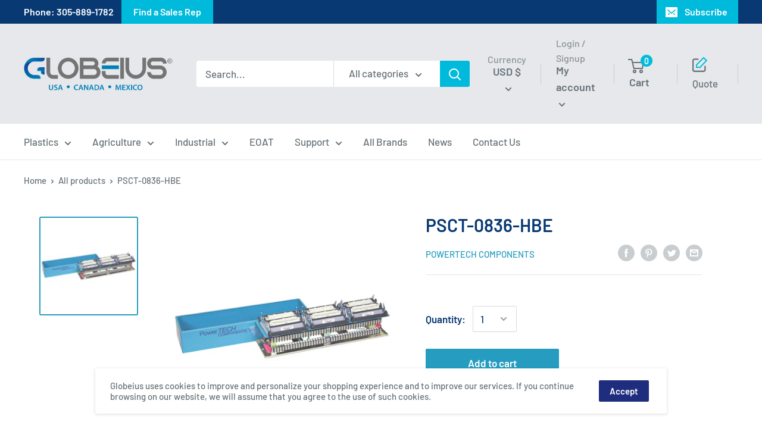

--- FILE ---
content_type: text/html; charset=utf-8
request_url: https://www.google.com/recaptcha/enterprise/anchor?ar=1&k=6LdeKFcdAAAAAA8ieqIc8bHuW-X3fbCAl09z_wJd&co=aHR0cHM6Ly9tYXJrZXRpbmcuZ2xvYmVpdXMuY29tOjQ0Mw..&hl=en&v=PoyoqOPhxBO7pBk68S4YbpHZ&size=normal&anchor-ms=20000&execute-ms=30000&cb=3u15ubpgyjuo
body_size: 49372
content:
<!DOCTYPE HTML><html dir="ltr" lang="en"><head><meta http-equiv="Content-Type" content="text/html; charset=UTF-8">
<meta http-equiv="X-UA-Compatible" content="IE=edge">
<title>reCAPTCHA</title>
<style type="text/css">
/* cyrillic-ext */
@font-face {
  font-family: 'Roboto';
  font-style: normal;
  font-weight: 400;
  font-stretch: 100%;
  src: url(//fonts.gstatic.com/s/roboto/v48/KFO7CnqEu92Fr1ME7kSn66aGLdTylUAMa3GUBHMdazTgWw.woff2) format('woff2');
  unicode-range: U+0460-052F, U+1C80-1C8A, U+20B4, U+2DE0-2DFF, U+A640-A69F, U+FE2E-FE2F;
}
/* cyrillic */
@font-face {
  font-family: 'Roboto';
  font-style: normal;
  font-weight: 400;
  font-stretch: 100%;
  src: url(//fonts.gstatic.com/s/roboto/v48/KFO7CnqEu92Fr1ME7kSn66aGLdTylUAMa3iUBHMdazTgWw.woff2) format('woff2');
  unicode-range: U+0301, U+0400-045F, U+0490-0491, U+04B0-04B1, U+2116;
}
/* greek-ext */
@font-face {
  font-family: 'Roboto';
  font-style: normal;
  font-weight: 400;
  font-stretch: 100%;
  src: url(//fonts.gstatic.com/s/roboto/v48/KFO7CnqEu92Fr1ME7kSn66aGLdTylUAMa3CUBHMdazTgWw.woff2) format('woff2');
  unicode-range: U+1F00-1FFF;
}
/* greek */
@font-face {
  font-family: 'Roboto';
  font-style: normal;
  font-weight: 400;
  font-stretch: 100%;
  src: url(//fonts.gstatic.com/s/roboto/v48/KFO7CnqEu92Fr1ME7kSn66aGLdTylUAMa3-UBHMdazTgWw.woff2) format('woff2');
  unicode-range: U+0370-0377, U+037A-037F, U+0384-038A, U+038C, U+038E-03A1, U+03A3-03FF;
}
/* math */
@font-face {
  font-family: 'Roboto';
  font-style: normal;
  font-weight: 400;
  font-stretch: 100%;
  src: url(//fonts.gstatic.com/s/roboto/v48/KFO7CnqEu92Fr1ME7kSn66aGLdTylUAMawCUBHMdazTgWw.woff2) format('woff2');
  unicode-range: U+0302-0303, U+0305, U+0307-0308, U+0310, U+0312, U+0315, U+031A, U+0326-0327, U+032C, U+032F-0330, U+0332-0333, U+0338, U+033A, U+0346, U+034D, U+0391-03A1, U+03A3-03A9, U+03B1-03C9, U+03D1, U+03D5-03D6, U+03F0-03F1, U+03F4-03F5, U+2016-2017, U+2034-2038, U+203C, U+2040, U+2043, U+2047, U+2050, U+2057, U+205F, U+2070-2071, U+2074-208E, U+2090-209C, U+20D0-20DC, U+20E1, U+20E5-20EF, U+2100-2112, U+2114-2115, U+2117-2121, U+2123-214F, U+2190, U+2192, U+2194-21AE, U+21B0-21E5, U+21F1-21F2, U+21F4-2211, U+2213-2214, U+2216-22FF, U+2308-230B, U+2310, U+2319, U+231C-2321, U+2336-237A, U+237C, U+2395, U+239B-23B7, U+23D0, U+23DC-23E1, U+2474-2475, U+25AF, U+25B3, U+25B7, U+25BD, U+25C1, U+25CA, U+25CC, U+25FB, U+266D-266F, U+27C0-27FF, U+2900-2AFF, U+2B0E-2B11, U+2B30-2B4C, U+2BFE, U+3030, U+FF5B, U+FF5D, U+1D400-1D7FF, U+1EE00-1EEFF;
}
/* symbols */
@font-face {
  font-family: 'Roboto';
  font-style: normal;
  font-weight: 400;
  font-stretch: 100%;
  src: url(//fonts.gstatic.com/s/roboto/v48/KFO7CnqEu92Fr1ME7kSn66aGLdTylUAMaxKUBHMdazTgWw.woff2) format('woff2');
  unicode-range: U+0001-000C, U+000E-001F, U+007F-009F, U+20DD-20E0, U+20E2-20E4, U+2150-218F, U+2190, U+2192, U+2194-2199, U+21AF, U+21E6-21F0, U+21F3, U+2218-2219, U+2299, U+22C4-22C6, U+2300-243F, U+2440-244A, U+2460-24FF, U+25A0-27BF, U+2800-28FF, U+2921-2922, U+2981, U+29BF, U+29EB, U+2B00-2BFF, U+4DC0-4DFF, U+FFF9-FFFB, U+10140-1018E, U+10190-1019C, U+101A0, U+101D0-101FD, U+102E0-102FB, U+10E60-10E7E, U+1D2C0-1D2D3, U+1D2E0-1D37F, U+1F000-1F0FF, U+1F100-1F1AD, U+1F1E6-1F1FF, U+1F30D-1F30F, U+1F315, U+1F31C, U+1F31E, U+1F320-1F32C, U+1F336, U+1F378, U+1F37D, U+1F382, U+1F393-1F39F, U+1F3A7-1F3A8, U+1F3AC-1F3AF, U+1F3C2, U+1F3C4-1F3C6, U+1F3CA-1F3CE, U+1F3D4-1F3E0, U+1F3ED, U+1F3F1-1F3F3, U+1F3F5-1F3F7, U+1F408, U+1F415, U+1F41F, U+1F426, U+1F43F, U+1F441-1F442, U+1F444, U+1F446-1F449, U+1F44C-1F44E, U+1F453, U+1F46A, U+1F47D, U+1F4A3, U+1F4B0, U+1F4B3, U+1F4B9, U+1F4BB, U+1F4BF, U+1F4C8-1F4CB, U+1F4D6, U+1F4DA, U+1F4DF, U+1F4E3-1F4E6, U+1F4EA-1F4ED, U+1F4F7, U+1F4F9-1F4FB, U+1F4FD-1F4FE, U+1F503, U+1F507-1F50B, U+1F50D, U+1F512-1F513, U+1F53E-1F54A, U+1F54F-1F5FA, U+1F610, U+1F650-1F67F, U+1F687, U+1F68D, U+1F691, U+1F694, U+1F698, U+1F6AD, U+1F6B2, U+1F6B9-1F6BA, U+1F6BC, U+1F6C6-1F6CF, U+1F6D3-1F6D7, U+1F6E0-1F6EA, U+1F6F0-1F6F3, U+1F6F7-1F6FC, U+1F700-1F7FF, U+1F800-1F80B, U+1F810-1F847, U+1F850-1F859, U+1F860-1F887, U+1F890-1F8AD, U+1F8B0-1F8BB, U+1F8C0-1F8C1, U+1F900-1F90B, U+1F93B, U+1F946, U+1F984, U+1F996, U+1F9E9, U+1FA00-1FA6F, U+1FA70-1FA7C, U+1FA80-1FA89, U+1FA8F-1FAC6, U+1FACE-1FADC, U+1FADF-1FAE9, U+1FAF0-1FAF8, U+1FB00-1FBFF;
}
/* vietnamese */
@font-face {
  font-family: 'Roboto';
  font-style: normal;
  font-weight: 400;
  font-stretch: 100%;
  src: url(//fonts.gstatic.com/s/roboto/v48/KFO7CnqEu92Fr1ME7kSn66aGLdTylUAMa3OUBHMdazTgWw.woff2) format('woff2');
  unicode-range: U+0102-0103, U+0110-0111, U+0128-0129, U+0168-0169, U+01A0-01A1, U+01AF-01B0, U+0300-0301, U+0303-0304, U+0308-0309, U+0323, U+0329, U+1EA0-1EF9, U+20AB;
}
/* latin-ext */
@font-face {
  font-family: 'Roboto';
  font-style: normal;
  font-weight: 400;
  font-stretch: 100%;
  src: url(//fonts.gstatic.com/s/roboto/v48/KFO7CnqEu92Fr1ME7kSn66aGLdTylUAMa3KUBHMdazTgWw.woff2) format('woff2');
  unicode-range: U+0100-02BA, U+02BD-02C5, U+02C7-02CC, U+02CE-02D7, U+02DD-02FF, U+0304, U+0308, U+0329, U+1D00-1DBF, U+1E00-1E9F, U+1EF2-1EFF, U+2020, U+20A0-20AB, U+20AD-20C0, U+2113, U+2C60-2C7F, U+A720-A7FF;
}
/* latin */
@font-face {
  font-family: 'Roboto';
  font-style: normal;
  font-weight: 400;
  font-stretch: 100%;
  src: url(//fonts.gstatic.com/s/roboto/v48/KFO7CnqEu92Fr1ME7kSn66aGLdTylUAMa3yUBHMdazQ.woff2) format('woff2');
  unicode-range: U+0000-00FF, U+0131, U+0152-0153, U+02BB-02BC, U+02C6, U+02DA, U+02DC, U+0304, U+0308, U+0329, U+2000-206F, U+20AC, U+2122, U+2191, U+2193, U+2212, U+2215, U+FEFF, U+FFFD;
}
/* cyrillic-ext */
@font-face {
  font-family: 'Roboto';
  font-style: normal;
  font-weight: 500;
  font-stretch: 100%;
  src: url(//fonts.gstatic.com/s/roboto/v48/KFO7CnqEu92Fr1ME7kSn66aGLdTylUAMa3GUBHMdazTgWw.woff2) format('woff2');
  unicode-range: U+0460-052F, U+1C80-1C8A, U+20B4, U+2DE0-2DFF, U+A640-A69F, U+FE2E-FE2F;
}
/* cyrillic */
@font-face {
  font-family: 'Roboto';
  font-style: normal;
  font-weight: 500;
  font-stretch: 100%;
  src: url(//fonts.gstatic.com/s/roboto/v48/KFO7CnqEu92Fr1ME7kSn66aGLdTylUAMa3iUBHMdazTgWw.woff2) format('woff2');
  unicode-range: U+0301, U+0400-045F, U+0490-0491, U+04B0-04B1, U+2116;
}
/* greek-ext */
@font-face {
  font-family: 'Roboto';
  font-style: normal;
  font-weight: 500;
  font-stretch: 100%;
  src: url(//fonts.gstatic.com/s/roboto/v48/KFO7CnqEu92Fr1ME7kSn66aGLdTylUAMa3CUBHMdazTgWw.woff2) format('woff2');
  unicode-range: U+1F00-1FFF;
}
/* greek */
@font-face {
  font-family: 'Roboto';
  font-style: normal;
  font-weight: 500;
  font-stretch: 100%;
  src: url(//fonts.gstatic.com/s/roboto/v48/KFO7CnqEu92Fr1ME7kSn66aGLdTylUAMa3-UBHMdazTgWw.woff2) format('woff2');
  unicode-range: U+0370-0377, U+037A-037F, U+0384-038A, U+038C, U+038E-03A1, U+03A3-03FF;
}
/* math */
@font-face {
  font-family: 'Roboto';
  font-style: normal;
  font-weight: 500;
  font-stretch: 100%;
  src: url(//fonts.gstatic.com/s/roboto/v48/KFO7CnqEu92Fr1ME7kSn66aGLdTylUAMawCUBHMdazTgWw.woff2) format('woff2');
  unicode-range: U+0302-0303, U+0305, U+0307-0308, U+0310, U+0312, U+0315, U+031A, U+0326-0327, U+032C, U+032F-0330, U+0332-0333, U+0338, U+033A, U+0346, U+034D, U+0391-03A1, U+03A3-03A9, U+03B1-03C9, U+03D1, U+03D5-03D6, U+03F0-03F1, U+03F4-03F5, U+2016-2017, U+2034-2038, U+203C, U+2040, U+2043, U+2047, U+2050, U+2057, U+205F, U+2070-2071, U+2074-208E, U+2090-209C, U+20D0-20DC, U+20E1, U+20E5-20EF, U+2100-2112, U+2114-2115, U+2117-2121, U+2123-214F, U+2190, U+2192, U+2194-21AE, U+21B0-21E5, U+21F1-21F2, U+21F4-2211, U+2213-2214, U+2216-22FF, U+2308-230B, U+2310, U+2319, U+231C-2321, U+2336-237A, U+237C, U+2395, U+239B-23B7, U+23D0, U+23DC-23E1, U+2474-2475, U+25AF, U+25B3, U+25B7, U+25BD, U+25C1, U+25CA, U+25CC, U+25FB, U+266D-266F, U+27C0-27FF, U+2900-2AFF, U+2B0E-2B11, U+2B30-2B4C, U+2BFE, U+3030, U+FF5B, U+FF5D, U+1D400-1D7FF, U+1EE00-1EEFF;
}
/* symbols */
@font-face {
  font-family: 'Roboto';
  font-style: normal;
  font-weight: 500;
  font-stretch: 100%;
  src: url(//fonts.gstatic.com/s/roboto/v48/KFO7CnqEu92Fr1ME7kSn66aGLdTylUAMaxKUBHMdazTgWw.woff2) format('woff2');
  unicode-range: U+0001-000C, U+000E-001F, U+007F-009F, U+20DD-20E0, U+20E2-20E4, U+2150-218F, U+2190, U+2192, U+2194-2199, U+21AF, U+21E6-21F0, U+21F3, U+2218-2219, U+2299, U+22C4-22C6, U+2300-243F, U+2440-244A, U+2460-24FF, U+25A0-27BF, U+2800-28FF, U+2921-2922, U+2981, U+29BF, U+29EB, U+2B00-2BFF, U+4DC0-4DFF, U+FFF9-FFFB, U+10140-1018E, U+10190-1019C, U+101A0, U+101D0-101FD, U+102E0-102FB, U+10E60-10E7E, U+1D2C0-1D2D3, U+1D2E0-1D37F, U+1F000-1F0FF, U+1F100-1F1AD, U+1F1E6-1F1FF, U+1F30D-1F30F, U+1F315, U+1F31C, U+1F31E, U+1F320-1F32C, U+1F336, U+1F378, U+1F37D, U+1F382, U+1F393-1F39F, U+1F3A7-1F3A8, U+1F3AC-1F3AF, U+1F3C2, U+1F3C4-1F3C6, U+1F3CA-1F3CE, U+1F3D4-1F3E0, U+1F3ED, U+1F3F1-1F3F3, U+1F3F5-1F3F7, U+1F408, U+1F415, U+1F41F, U+1F426, U+1F43F, U+1F441-1F442, U+1F444, U+1F446-1F449, U+1F44C-1F44E, U+1F453, U+1F46A, U+1F47D, U+1F4A3, U+1F4B0, U+1F4B3, U+1F4B9, U+1F4BB, U+1F4BF, U+1F4C8-1F4CB, U+1F4D6, U+1F4DA, U+1F4DF, U+1F4E3-1F4E6, U+1F4EA-1F4ED, U+1F4F7, U+1F4F9-1F4FB, U+1F4FD-1F4FE, U+1F503, U+1F507-1F50B, U+1F50D, U+1F512-1F513, U+1F53E-1F54A, U+1F54F-1F5FA, U+1F610, U+1F650-1F67F, U+1F687, U+1F68D, U+1F691, U+1F694, U+1F698, U+1F6AD, U+1F6B2, U+1F6B9-1F6BA, U+1F6BC, U+1F6C6-1F6CF, U+1F6D3-1F6D7, U+1F6E0-1F6EA, U+1F6F0-1F6F3, U+1F6F7-1F6FC, U+1F700-1F7FF, U+1F800-1F80B, U+1F810-1F847, U+1F850-1F859, U+1F860-1F887, U+1F890-1F8AD, U+1F8B0-1F8BB, U+1F8C0-1F8C1, U+1F900-1F90B, U+1F93B, U+1F946, U+1F984, U+1F996, U+1F9E9, U+1FA00-1FA6F, U+1FA70-1FA7C, U+1FA80-1FA89, U+1FA8F-1FAC6, U+1FACE-1FADC, U+1FADF-1FAE9, U+1FAF0-1FAF8, U+1FB00-1FBFF;
}
/* vietnamese */
@font-face {
  font-family: 'Roboto';
  font-style: normal;
  font-weight: 500;
  font-stretch: 100%;
  src: url(//fonts.gstatic.com/s/roboto/v48/KFO7CnqEu92Fr1ME7kSn66aGLdTylUAMa3OUBHMdazTgWw.woff2) format('woff2');
  unicode-range: U+0102-0103, U+0110-0111, U+0128-0129, U+0168-0169, U+01A0-01A1, U+01AF-01B0, U+0300-0301, U+0303-0304, U+0308-0309, U+0323, U+0329, U+1EA0-1EF9, U+20AB;
}
/* latin-ext */
@font-face {
  font-family: 'Roboto';
  font-style: normal;
  font-weight: 500;
  font-stretch: 100%;
  src: url(//fonts.gstatic.com/s/roboto/v48/KFO7CnqEu92Fr1ME7kSn66aGLdTylUAMa3KUBHMdazTgWw.woff2) format('woff2');
  unicode-range: U+0100-02BA, U+02BD-02C5, U+02C7-02CC, U+02CE-02D7, U+02DD-02FF, U+0304, U+0308, U+0329, U+1D00-1DBF, U+1E00-1E9F, U+1EF2-1EFF, U+2020, U+20A0-20AB, U+20AD-20C0, U+2113, U+2C60-2C7F, U+A720-A7FF;
}
/* latin */
@font-face {
  font-family: 'Roboto';
  font-style: normal;
  font-weight: 500;
  font-stretch: 100%;
  src: url(//fonts.gstatic.com/s/roboto/v48/KFO7CnqEu92Fr1ME7kSn66aGLdTylUAMa3yUBHMdazQ.woff2) format('woff2');
  unicode-range: U+0000-00FF, U+0131, U+0152-0153, U+02BB-02BC, U+02C6, U+02DA, U+02DC, U+0304, U+0308, U+0329, U+2000-206F, U+20AC, U+2122, U+2191, U+2193, U+2212, U+2215, U+FEFF, U+FFFD;
}
/* cyrillic-ext */
@font-face {
  font-family: 'Roboto';
  font-style: normal;
  font-weight: 900;
  font-stretch: 100%;
  src: url(//fonts.gstatic.com/s/roboto/v48/KFO7CnqEu92Fr1ME7kSn66aGLdTylUAMa3GUBHMdazTgWw.woff2) format('woff2');
  unicode-range: U+0460-052F, U+1C80-1C8A, U+20B4, U+2DE0-2DFF, U+A640-A69F, U+FE2E-FE2F;
}
/* cyrillic */
@font-face {
  font-family: 'Roboto';
  font-style: normal;
  font-weight: 900;
  font-stretch: 100%;
  src: url(//fonts.gstatic.com/s/roboto/v48/KFO7CnqEu92Fr1ME7kSn66aGLdTylUAMa3iUBHMdazTgWw.woff2) format('woff2');
  unicode-range: U+0301, U+0400-045F, U+0490-0491, U+04B0-04B1, U+2116;
}
/* greek-ext */
@font-face {
  font-family: 'Roboto';
  font-style: normal;
  font-weight: 900;
  font-stretch: 100%;
  src: url(//fonts.gstatic.com/s/roboto/v48/KFO7CnqEu92Fr1ME7kSn66aGLdTylUAMa3CUBHMdazTgWw.woff2) format('woff2');
  unicode-range: U+1F00-1FFF;
}
/* greek */
@font-face {
  font-family: 'Roboto';
  font-style: normal;
  font-weight: 900;
  font-stretch: 100%;
  src: url(//fonts.gstatic.com/s/roboto/v48/KFO7CnqEu92Fr1ME7kSn66aGLdTylUAMa3-UBHMdazTgWw.woff2) format('woff2');
  unicode-range: U+0370-0377, U+037A-037F, U+0384-038A, U+038C, U+038E-03A1, U+03A3-03FF;
}
/* math */
@font-face {
  font-family: 'Roboto';
  font-style: normal;
  font-weight: 900;
  font-stretch: 100%;
  src: url(//fonts.gstatic.com/s/roboto/v48/KFO7CnqEu92Fr1ME7kSn66aGLdTylUAMawCUBHMdazTgWw.woff2) format('woff2');
  unicode-range: U+0302-0303, U+0305, U+0307-0308, U+0310, U+0312, U+0315, U+031A, U+0326-0327, U+032C, U+032F-0330, U+0332-0333, U+0338, U+033A, U+0346, U+034D, U+0391-03A1, U+03A3-03A9, U+03B1-03C9, U+03D1, U+03D5-03D6, U+03F0-03F1, U+03F4-03F5, U+2016-2017, U+2034-2038, U+203C, U+2040, U+2043, U+2047, U+2050, U+2057, U+205F, U+2070-2071, U+2074-208E, U+2090-209C, U+20D0-20DC, U+20E1, U+20E5-20EF, U+2100-2112, U+2114-2115, U+2117-2121, U+2123-214F, U+2190, U+2192, U+2194-21AE, U+21B0-21E5, U+21F1-21F2, U+21F4-2211, U+2213-2214, U+2216-22FF, U+2308-230B, U+2310, U+2319, U+231C-2321, U+2336-237A, U+237C, U+2395, U+239B-23B7, U+23D0, U+23DC-23E1, U+2474-2475, U+25AF, U+25B3, U+25B7, U+25BD, U+25C1, U+25CA, U+25CC, U+25FB, U+266D-266F, U+27C0-27FF, U+2900-2AFF, U+2B0E-2B11, U+2B30-2B4C, U+2BFE, U+3030, U+FF5B, U+FF5D, U+1D400-1D7FF, U+1EE00-1EEFF;
}
/* symbols */
@font-face {
  font-family: 'Roboto';
  font-style: normal;
  font-weight: 900;
  font-stretch: 100%;
  src: url(//fonts.gstatic.com/s/roboto/v48/KFO7CnqEu92Fr1ME7kSn66aGLdTylUAMaxKUBHMdazTgWw.woff2) format('woff2');
  unicode-range: U+0001-000C, U+000E-001F, U+007F-009F, U+20DD-20E0, U+20E2-20E4, U+2150-218F, U+2190, U+2192, U+2194-2199, U+21AF, U+21E6-21F0, U+21F3, U+2218-2219, U+2299, U+22C4-22C6, U+2300-243F, U+2440-244A, U+2460-24FF, U+25A0-27BF, U+2800-28FF, U+2921-2922, U+2981, U+29BF, U+29EB, U+2B00-2BFF, U+4DC0-4DFF, U+FFF9-FFFB, U+10140-1018E, U+10190-1019C, U+101A0, U+101D0-101FD, U+102E0-102FB, U+10E60-10E7E, U+1D2C0-1D2D3, U+1D2E0-1D37F, U+1F000-1F0FF, U+1F100-1F1AD, U+1F1E6-1F1FF, U+1F30D-1F30F, U+1F315, U+1F31C, U+1F31E, U+1F320-1F32C, U+1F336, U+1F378, U+1F37D, U+1F382, U+1F393-1F39F, U+1F3A7-1F3A8, U+1F3AC-1F3AF, U+1F3C2, U+1F3C4-1F3C6, U+1F3CA-1F3CE, U+1F3D4-1F3E0, U+1F3ED, U+1F3F1-1F3F3, U+1F3F5-1F3F7, U+1F408, U+1F415, U+1F41F, U+1F426, U+1F43F, U+1F441-1F442, U+1F444, U+1F446-1F449, U+1F44C-1F44E, U+1F453, U+1F46A, U+1F47D, U+1F4A3, U+1F4B0, U+1F4B3, U+1F4B9, U+1F4BB, U+1F4BF, U+1F4C8-1F4CB, U+1F4D6, U+1F4DA, U+1F4DF, U+1F4E3-1F4E6, U+1F4EA-1F4ED, U+1F4F7, U+1F4F9-1F4FB, U+1F4FD-1F4FE, U+1F503, U+1F507-1F50B, U+1F50D, U+1F512-1F513, U+1F53E-1F54A, U+1F54F-1F5FA, U+1F610, U+1F650-1F67F, U+1F687, U+1F68D, U+1F691, U+1F694, U+1F698, U+1F6AD, U+1F6B2, U+1F6B9-1F6BA, U+1F6BC, U+1F6C6-1F6CF, U+1F6D3-1F6D7, U+1F6E0-1F6EA, U+1F6F0-1F6F3, U+1F6F7-1F6FC, U+1F700-1F7FF, U+1F800-1F80B, U+1F810-1F847, U+1F850-1F859, U+1F860-1F887, U+1F890-1F8AD, U+1F8B0-1F8BB, U+1F8C0-1F8C1, U+1F900-1F90B, U+1F93B, U+1F946, U+1F984, U+1F996, U+1F9E9, U+1FA00-1FA6F, U+1FA70-1FA7C, U+1FA80-1FA89, U+1FA8F-1FAC6, U+1FACE-1FADC, U+1FADF-1FAE9, U+1FAF0-1FAF8, U+1FB00-1FBFF;
}
/* vietnamese */
@font-face {
  font-family: 'Roboto';
  font-style: normal;
  font-weight: 900;
  font-stretch: 100%;
  src: url(//fonts.gstatic.com/s/roboto/v48/KFO7CnqEu92Fr1ME7kSn66aGLdTylUAMa3OUBHMdazTgWw.woff2) format('woff2');
  unicode-range: U+0102-0103, U+0110-0111, U+0128-0129, U+0168-0169, U+01A0-01A1, U+01AF-01B0, U+0300-0301, U+0303-0304, U+0308-0309, U+0323, U+0329, U+1EA0-1EF9, U+20AB;
}
/* latin-ext */
@font-face {
  font-family: 'Roboto';
  font-style: normal;
  font-weight: 900;
  font-stretch: 100%;
  src: url(//fonts.gstatic.com/s/roboto/v48/KFO7CnqEu92Fr1ME7kSn66aGLdTylUAMa3KUBHMdazTgWw.woff2) format('woff2');
  unicode-range: U+0100-02BA, U+02BD-02C5, U+02C7-02CC, U+02CE-02D7, U+02DD-02FF, U+0304, U+0308, U+0329, U+1D00-1DBF, U+1E00-1E9F, U+1EF2-1EFF, U+2020, U+20A0-20AB, U+20AD-20C0, U+2113, U+2C60-2C7F, U+A720-A7FF;
}
/* latin */
@font-face {
  font-family: 'Roboto';
  font-style: normal;
  font-weight: 900;
  font-stretch: 100%;
  src: url(//fonts.gstatic.com/s/roboto/v48/KFO7CnqEu92Fr1ME7kSn66aGLdTylUAMa3yUBHMdazQ.woff2) format('woff2');
  unicode-range: U+0000-00FF, U+0131, U+0152-0153, U+02BB-02BC, U+02C6, U+02DA, U+02DC, U+0304, U+0308, U+0329, U+2000-206F, U+20AC, U+2122, U+2191, U+2193, U+2212, U+2215, U+FEFF, U+FFFD;
}

</style>
<link rel="stylesheet" type="text/css" href="https://www.gstatic.com/recaptcha/releases/PoyoqOPhxBO7pBk68S4YbpHZ/styles__ltr.css">
<script nonce="Qk7FsS6oDLyzzEtfRoTKOQ" type="text/javascript">window['__recaptcha_api'] = 'https://www.google.com/recaptcha/enterprise/';</script>
<script type="text/javascript" src="https://www.gstatic.com/recaptcha/releases/PoyoqOPhxBO7pBk68S4YbpHZ/recaptcha__en.js" nonce="Qk7FsS6oDLyzzEtfRoTKOQ">
      
    </script></head>
<body><div id="rc-anchor-alert" class="rc-anchor-alert"></div>
<input type="hidden" id="recaptcha-token" value="[base64]">
<script type="text/javascript" nonce="Qk7FsS6oDLyzzEtfRoTKOQ">
      recaptcha.anchor.Main.init("[\x22ainput\x22,[\x22bgdata\x22,\x22\x22,\[base64]/[base64]/bmV3IFpbdF0obVswXSk6Sz09Mj9uZXcgWlt0XShtWzBdLG1bMV0pOks9PTM/bmV3IFpbdF0obVswXSxtWzFdLG1bMl0pOks9PTQ/[base64]/[base64]/[base64]/[base64]/[base64]/[base64]/[base64]/[base64]/[base64]/[base64]/[base64]/[base64]/[base64]/[base64]\\u003d\\u003d\x22,\[base64]\x22,\x22wrFgw5VJw6YOw4o8NTvCihnDuVEGw5TCvBpCC8OxwpEgwp5tMsKbw6zCn8OyPsK9wo3Dkg3Cmh7CtjbDlsKAOyUuwq1xWXInwoTDonogIhvCk8K9O8KXNXHDlsOER8OWeMKmQ2rDliXCrMOZTUsmRcOAc8KRwr3Di3/Ds2EdwqrDhMORbcOhw53CpGPDicODw4DDhMKALsO8woHDoRRzw4ByI8KLw6PDmXdnY23DiDZdw6/CjsKAbMO1w5zDvsK6CMK0w4VhTMOhTcKqIcK7GGwgwplFwrF+woRrwpnDhmRHwrZRQUDClEwzwrvDisOUGQ0ff3FGcyLDhMODwqPDoj56w4MgHy9jAnBfwrM9W3wSIU0BME/ChDx5w6nDpyPCp8Krw53CnVZ7LkQSwpDDiEXCnsOrw6Z8w5Zdw7XDrcKgwoMvdDjCh8K3wrcfwoRnwqvCicKGw4rDjG9Xex5gw6xVL2AhVAvDpcKuwrtLcXdGWnM/wq3Cr2TDt2zDvBrCuC/DpcK3Xjo6w4vDug1jw5XCi8OIATXDm8OHUMKhwpJnfsKiw7RFBTTDsH7DqVbDlEphwqNhw7coT8Kxw6kvwrpBIhdIw7XCpgnDuEU/[base64]/AijDscOGwqo9w4XCn8OXw6jDq0jCogs9Olc8D8OIwo5raMO/w53ClsKIQcKbDcKowp0Jwp/DgVDCq8K3eEQvGAbDkMKXF8OIwojDrcKSZDXCtwXDsXtWw7LChsONw6YXwrPCtlTDq3LDrR9ZR0cmE8KecMOlVsOnw7MkwrEJFBrDrGc6w5dvB2PDsMO9wpR9bMK3wochc1tGwrt/w4Y6aMO8fRjDu28sfMOtFBAZScKKwqgcw5DDuMOCWxfDmxzDkTHChcO5MyLClMOuw6vDsX/CnsOjwqXDsQtYw4rCrMOmMT5YwqI8w4ARHR/Dg3ZLMcO/woJ8wp/Dti91woNjecORQMKbwrjCkcKRwoTCg2sswpJRwrvCgMOKwozDrW7Do8OMCMKlwprCmzJCGHciHi3Cs8K1wolWw6pEwqEICMKdLMKUwojDuAXCpRYRw7xxFX/DqcKwwqtceGZ3PcKFwrcWZ8OXRV99w7AjwoNhCwXCvsORw4/Ch8OeKQx4w67DkcKOwqzDmxLDnFrDoW/CscOHw55Ew6wKw6/DoRjCohgdwr8jbXfDvcKdBjPDgcKDMxvCnMOkdMKEfDrDiMKCw4fCnlkdJcOSw5nCoTkcw7F3wqDDois9w6gcRhNGa8OUw4xTw4A0w4seJWJ7w70awotEZUgLc8OMw6zDsDlrw697fU0/bXPDjcKDw45tT8OBN8OFBMO3HsKWw7/Cow8rw7rCscKzbMKYw4d1JsOFVDILBmZJwqc3wr1RJsOJAnDDmSknD8ONwpDDucKDw7gRAh/DicK1FkNSH8KQwozChsKfw6zDuMOqwqDDk8O5w5/[base64]/CvmfChTkkeRHCisO9w5l5w45Mw6lbwp5fRiPCp0vDusO1X8O2CcKUcBk5w4nCoyk/w7XCnELClsOdY8ONSzzCo8OBwpvDkcKUwoonw7XCrsKRwpfCulRAwrZQGVnDjcKxw6jCiMKEUy8oPz02w6whfMKjwqxYZcO9wrrDq8K4wpLDmMKuw5dnw6nDosOiw45/wrZSwqDCkw0AdcK+e1NEwp3DusOUwpJ/w4NXw5jCpzkCbcKeCsOQEV0iK19qKm57ZVbDsgHDs1fCqsKOwqdywpnDksOPA0k/VHhVwrVTf8O6wqHDjcKnwotVS8OTwqsLeMOTw5laWMO6IETDlcKpVRzCr8OzEm97EcOJw5hCaAtHMX/CncOAWUkHEjjDgkkUwobDthBzwpPDmDnDpygDw6fDiMOFJRDCgcOrNcKcwqpqOsO7wpN+wpVkw4bChMKEwow4eFfDlMOQMCgTwqfCmFRiP8O1SiXDgk8zPU/DusKYcmzCjcOewoR3wonCp8KeBMOFeC/DtMKQOFRdJlkTfcOyOlsvw7lnI8O4w53Cj0pMEGLClBfCnwQoUsKrwrtZVkQLMTfCoMKfw4k9JMKEeMO8SDpEw6RHwpvCoRzCmMKcw6XDvcKRw7PDlRY0wpDCj2Efwq/DjcKFbsKkw57CmcKcVnHDgcKoZsKMAMKCw7h+IcOBSE7Dg8KXIwTDrcOGwr7DsMOWP8KOw4bDqXXCvsO9esKIwpcPPw/DtcOAEsOjwoBGwqFMw4MMP8KxekRwwrlUw6UqAcKUw7jDo1AmR8O2aQhJwrXDvsOswqEzw54pw6xiwrjDg8Kxb8OVNsOFwoJdwovCrGLCs8OxHkJzZsOcOcKVeGp8Tk3CjMOgXMKKw5kDEsK2wp5Nwop/wrNpSMKrwqrClsOmwoA1EMKyYMOsUxzDq8Kzwq3Dt8K+wofCjllvIcK3wpPCmH0Tw4zDicOyIcOLw47CocOiFltYw5DCoh0BworCn8KYQlsuVsOzTjbDkcOOwrfDuSViHsK/I13CqMKcXQkCQMOQWkVmw4TCnEg5w7NsLF7DtcK6woTDrMOrw57DlcObfMOvw7fCvsKzZsOxw7fCsMKZwrvDrQUQNcOww5PDt8Olwp9/Ij4MM8OZw73DmUdTwq5ZwqPCqxRBw77DrWrClsO/[base64]/[base64]/CkigdQMOmw6/[base64]/[base64]/wqg3K8KHwrJXwpDCq0cvTiUyw6/Cj0g3w5rCnsKbA8OIwo1hDcOUdsOFwr8OwrzDm8OHwq3DjhbDgS7DhRHDtgPCscOuTmjDkcOGw5BuZWLDsDDCjX7DkjTDjF4gwqrCo8KcP14HwpY/w5TDisKQwqM5C8O9XsKGw4oewqxSVsKmw4PCgMOxwpptXsO2XTbDoTHCicK6AFzCjxRaXMO3wp06wonCn8OWDHDCrnwhZ8KtIMO+UFhjw4ZwBsOsJsKXQcOtwoAuwoRxQsKKw5MlF1VvwpVxZsKSwqpww6Nzw5jCo39SI8KUw5kZw4cRw6/[base64]/[base64]/wqjDqA0qGsOwM8KpwrsFwqjDu2rDlC05w7TDm8OaXsO+QsKxw5Vnw5liX8OwIgAmw784Ih7Dq8Oww51dHsO/wr7DrkJeBsO7wrHCusOjw5TDinQ+e8KXB8KqwoAQHUgxw7McwpLDisKFwq46SCDCpSXDpMKIw6tbwrdFwqvCgn1MCMO/[base64]/Dmi4mC8KEPMO+H2HCv3TDv8Kjwq10wr4MHAXCucKrw4IGAn3DuhPDt3omG8O/w4bDgg9Pw6bCnsO/OlwVw6jCs8O8QFzComwow6l1XcK3WsOHw6LDmUPDscKCwrjCh8OkwrtuXsODwo3DsjkFw4XDkcOzZCjCkTxuB2bCtGfDqMKGw5thLWjDtn7Cq8OIwp4FwqjDqlDDtT8dwq3CrA/Ci8OsIAE9EGfDgBvDkcOZw6TDsMK7divCm1nDicK7acOGw4fDgQZIw41OGsKuRyFKXcOYw7AbwqnDsUFdVcKKAgx7w4bDsMKCwoLDtMK1wrzCrMKvw6x3JMK9wosswoXChMKLPmcow53DisKxwo7CicKRFMKBw4g4CFA7w59RwoYNOUpOwr88DcKNw7g/JCLCuBh4ZyXCmMKpw6XCncKxw6wdbFrDp1HDqw7DlsOrdSfCpwDCpsO4w7R4wrPDusKmc8K1wo8fMSZ0wpfDkcKtZjojOcOWVcKqJwjCtcO3woNcIsOXMAshw5XCi8OZScO4w7zCl0TCr1ogYS46Z0/[base64]/[base64]/CvMKDw4/CjsOsXhHCosKUwoLDt3gWwr3CiHzDkcOnIcKZwrvDksKZR2zDqX3DusOhPcKQwoPDvHwiw73Cv8Kmw5p7HcOXLk/CqMOlUl1uwpzCkxhbYsOBwp9eQsKzw7lUwp8cw4IAwpYJKcKlw4PCqMKCwqzCmMKHFU3DimLDiRLCh1Fjw7PCsTEvOsKvw7U0PsK9Jy16CTpOV8O3wpjDm8KHw6bCm8KIV8OVOUgTHsKublYTwrXDgsKPwp7CqsOYwqoiw51gKcKbwp/DuB/DrzwNwqJNw71Lw7jCv0U4UkFBwqUGw53Dr8KEexUXdcO5w5sfGm57wrRFw5wqFXEQwrzCiGnCsUYeQcKiezfCl8KmaRRGbV/Dh8OXw7jCsVE5eMOcw5bCkWdOBV/[base64]/CqcOZXifCrsO2wqLCv34RcMOje8O1w4MtZMKLw5zChBR1w6LCocOOeh/DlBfCtcKjw7PDnkTDqns6E8K+MCTDgVzCsMOaw5cmS8KAcTkWScK/w6HCuHHDssKEO8KHw7LDkcKww5gsRA7Ds1vCpDtCw6tbwrPCk8KTw6/CvsOtw47DtiMtcsKWJRcIambCumI+wrrCoF7DsELCmcOcwrVtw4c2C8KWZsOhc8Ksw6xvdBPDkcKxw4xWSMOdZB7CqMKVwp3DvcOoTz3CiSNRTMO7wrrCgF3Cui/CnQXCqcObLsOWw5thLcOnfRFeEsOTw7XCs8Kswpt0WVHDu8Otw7/Ck1zDkFnDoGM+fcOQcMOfwpLCksOIwoHDkA/CssKHScKKSl3Cv8K4wrtPX07DtTLDj8KVRCV3w6RTw4tbw6NEw7XCt8OefMOqwqnDksOZVB4VwoElw5k5b8ONIHFLwrhuwpHCg8O/RQBmD8OMwo7CqMOHwp7DnhMmH8OfLsKaUy8FUEPCqE8aw5XDicKpwr/CnsKyw6rDgsKcwpcewrzDgjQkwoUIN0MUXsOlw4jChzrCghXDsgppw4HDkcKMF0PDvT9PWArClEvCgxMLwqE3wp3DsMKHw4bCrmDDpMKmwq/CrcO8w7MRPMOeLMKlFgNfa14YX8Omw41Uw4Yhwp0mw6xsw6Q8wql2w4DDtsOxXA0Xwq5EWyrDgMOFMcKCw7/CkMKsH8OoSD/DpCfDkcKKXxTDg8KhwrHCiMO9PMKBdcOtNMK1TBvCrcKlRAprwpxYMcO6w7UCwpvDqMKuOg1CwqgTaMKeScK/PBPDiWXDgsKuIsOkScOXesKfTztmwrYrwokDw61fOMOpw5XCsE/DssKMw4DCjcKew5jCjcOGw4nDqMOhw7vDnilHaFlwL8KYwqgcSVzCoxjDsHHCrMKRC8Kgw7wifsOzLcKCXcKyWGdpdsKHJ3lNGh3CtSvDhjxDacOPw4rDsMOYw4Q7PVTDhHgUwq/DthPCtBp5wrrDlsOAMGPDgAnChMO7M3HDvnfCscOjGsOVRMKuw7/DjcKywrs1w7/Cg8OTUgTDqjbDh1bDjn1/w6PCghEBZVoyKsOWTMKcw53DosKkHMKewpEHM8ORwrHDgsKTw7/DnMK7w4bCmDHCmjbCvUdnHmvDnzHCvyPCocO7D8KpfU59JEHCgcOKHV/DssKkw5XCjcOgGXgEw6TDkwLDhcO/w7Zvw7BpAMKVAsOnS8KwIAHDpG/ChMKrJE5pw4RNwoVRw4bDv3NhPXopA8Kow6d9ajzDn8KUccKQIsK6w45vw6zDtC3CqmHCqXjDnMOPDcK3BDBLEi5IWcKnEMOYMcOWPlUpw4/CqlPDisOeQMOPwrnDosO0wqpOYcKOwqLCjS7CjcKfwoPDqVNGwr1CwqvCgsKZw5jDiXjCkQF7wr3Cp8KYwoZcwpjDsSsbwpPCm2hlZsOvKsOZw45uw7M3w5/ClMOWOCFyw7x3w5HDuGfDgn/DsUHCmUg+w4BgTsKGRnvDghVBXloEV8KTwrnCmBI3w4vDi8ONw6nDoQd3OGM0w4bDsGzChEJlKh1dBMK7wo0DMMOMw4LDgB8IbsKTwpfCtcKpMMOiPcO/w5sZQ8OiXh5rbcKxw4vCpcOPw7J+w4MKGy3CtCbDvMK+w4XDrMOgcyl1ZH0kPk3DpWPDljHCggZJwqLCsEvCgGzCpsKgw5U7wpggaDpYMcOQw67CljgPwpDCgCFOwq/Do3QEw5sRwoVww61cwrvCp8OPfcO3wpJGRUFgw5fDomPCosK/Vm99wpHCnDoJBsOQKAYvASVHNsO3wqPDosKPIcKjwpvDjS/[base64]/CjjvCoFDCsSd5IsKQXcKuJljDssKZwqLDucKXXCPDgkkSJsKWE8OLwrIhw7TCgcO9b8KmwrXCqXDCpT/[base64]/Dv2/CsCbDplnDsy7ChWUGXE4hwrDCvA3DsMKsARYyIx7Cv8Kme37DjivDmU3Co8KVw5vCqcKaKnvCl0wswrZhw7BPwpc9wrtVRMKnNGtOA2rCiMKsw4p5w7guVMOswqJhwqXDtTHCo8OwbsKNwrfDgsKWNcKMwoXCusOVUMONccKHw5bDhcOjwpYyw4QnwqDDtm9kwr/CvwjDosKNwpxUw6nCpMO2V3zCrsOoPzXDq03CoMKgKiXCocOHw7XDigcvwphqwqJTGMKqU04RW3Y/w5VOw6DDvisJEsOEHsKcXcONw4nCgsOSPCrCjsO4TcKZQ8Kkw6Mew6Vow6zCqcO6w7Jiwo/[base64]/Dt8O6w6syJD7DoBBbwp4QwrMUGULDs8Ogw4RhNH3Cr8KhQC7DqkIYwpvCpBfCgXXDjiYOwpvDvzXDghV2AH1Kw6XCkj7Cg8OCXCVTQsODKGPCocO9w4vDqCXCgsKvRl9Sw6JqwqBoVDTCijTDicKPw4Q2w6zDjjfDvhw9wp/DlQVfNngww4ANwozDr8Kvw4slw4ZeS8OWdlk6Bg0aSizCu8Kzw5BKwpV/w5bDoMOvHsKsWsK8I2PCjkHDpsK4YS4ZMV5Qw5x6RmTCkMKqfcKrw6nDhXbCk8K9wrXDpMKhwrHDrwvCqcKrXlLDqMKfwo7DtcK8w5PDu8OpZTnDm0HCl8OCw5fCgsKPYsKzw5/DsXcxLAAAV8Opd31UOMOeIsOdB21OwprCjcOcYsKEXEVjw4bDnUwIw543LMKJwq7CpFsUw6UXLsKuw7TCl8Ofw47CrsKnFsKgcRNVEwvDi8O3wqA2w4txUnMPw6bDjFzDksKsw7fCjMKxwr3CmcOkwrwie8K9fy/CtnbDmsO1w4JOKMK6P2LCszHDmMO7w5/Dl8OSZwHDkcKqOCPCpUA/W8OIwrbDqcKkw7w1E094UVbCk8Kqw6YdesOVBX3Dp8K9cmDCksOywrtIScKJO8KOQ8KYZMK/[base64]/Dr8O5U8K1w5ljwoXCoWhlDMONIMKVbVbCnG40CEXDpAvCvMO2wp8DMcOuQcKiw4JXFsKMO8OQw4DCuX/Cg8Odw5EtaMK0YWoVLMOswrrCocOlw4fDgH8SwqA4wrbCiUlda21HwpTClH3DoQwbQDdZMj19wqXDsVxDUhV6W8O7w75mwrzDlsOSW8O/w6JeHMOpSMKrX1lywrHDuizDtcOlwrbCsXXDvHPCsS8YXCFwfgYYCsKowqhYw4xQdiZXw4nCmjFawq3CtmJ2w5AsIk/CkksKw4bCucKrw41YN1vCh3jDocKlNsK1wrLDoEY9IsKSwr3DosKnA0Uhwp/CgMO6UcOHwqbDsSbDqH0ZTcKqwpnDlMO0c8KEwqkIw4NWGSjCo8KQOEF5YADDkFLDtsKkwonCgcOvw5LDrsO2ZsKzw7bDmjzCh1PDjkISw7fDtsKFc8OmF8KAFh4Yw6YowrsBUz/DhydAw4bCkCLCpEBywr3DqzfDj2Nww7zDiUAGw7Exw7DDgxDCrzI+w5rCgzhAKXU3VULDlxkLNsO+Tn3CgMOhScOwwrR4D8KRw5XCksOTw5DChEjCi2Z+Lx45K3J/wr/DihN+fB3Ck01cwpHCssO9w5FqFsK9w4nDtF1wG8KyG2/[base64]/[base64]/X8KiwpciSg3Cpksuw4gJWUQGw7cLw53DssO7wprDr8Kcw4olwrVxNl3DjcKiwofCq2LCt8ObRsKQw6DDn8KLX8KRMsOIeiTDmcKTTm/Dh8KDOcO3TH/[base64]/CpX1FwqEUw4ZvEsKgJ2kIEsOpPE/Dk0dwwrAcw5DDvsOzUMOGIcOcwpQqw77DqsKkPMKYXsKIZcKfGHw3woLCo8KKCAXCn0PCv8KecwFeRQo1XiTCpMOzZcOnw79US8Khw7ZHG2XCvy3Cq0DCpH/CrsOOXTPDusOiMcKqw750RcKYfSDCssKwazoXcMKKAwJWwpJmdMKWUAHDtMOOw7fCgSdvBcKKURtgwqsvw7bDl8O9KMKMA8Odw4BZw4/DvcKhw5/[base64]/[base64]/ChcKIT8Olw7fDqD8tNcO9wp/[base64]/DmGF6YcKTAsKiw7tgwqfCisKHw5gwdCJjw6LDigJRIAbCnksuHsKgw4cawpDDlzJfw7rDgQ7DmcOKw4jDjMOIw5LCm8KJwqFiecKIfwzCk8OKI8KXdcOcwrwfwpHCgHEuwrDDqnl1w53DqEt6WCzDlUfCo8KjwonDh8OMw4VnPCENw6/Cj8KbRsKdw4BIwpfCksOvw5/DncO3LsK8w4bCvlo9w7stcjRmw4MCWcOWXwMXw5sVwrrClks3w6DCocKoJCpkd17Dkg3CscO5w5TCncKDwo5RH2Ycwo3DmA/CmMKLHU9/wpvDnsKXw74HLXg2w6DDoXbCjcKPw4MjR8OoYMKqwpjCskfDtsKaw5ptwo8hXMODw4IOEMKnw4PCqcOmwpXCvEnChsKvwph3w7BRwqNNJ8Obw7Yuw67CkjZjX3DDkMOTw7AaTwMpw5XDnBrCu8Kbw7khwqPDmCnDp1xSaQ/[base64]/CvUvCv8OLwr4/DkXDuyrCmsOZw73DmXwBbcKXw4sfwqMNwr0DQjhdJ1Q6w5HDsj8kE8KNwqJhwo5lwqrCmsKow4vCsElvw4lUwqsMdh1lwqkBwpFDw7nCtRwZwqDDt8Oiw7MuKMONQ8ONw5EMw5/CtEHDmMO8w5bCucK7wrhPPMO9w6I+LcO4wo7DhcOXwoIYVsOgwrZ5wq/[base64]/Du3nCp8Koc8Orw5DCmcOlfMOhcBnCl8OLwrtIwrQXf8O9w5jDjRPCjMKNSidSwogQwpPCkEbDsCbCoWsMwrsOG0HCucO/wpjDssKRC8OcwqvCuQLDuAZ2RSbDpAwmQRtnwpPCvcKeKMKmw5g7w7DCjFXCgcOzPBXCn8Omwo/[base64]/wpBBCRcRIsKsw5oXa8Oud8KfIcKtfgLCtsO5w6lfw7PDnsOvw47DqcOEUy/DmsK0M8OhIMKeGlDDmjvDucObw53Cs8Krw6BjwrvDscOsw5fCo8OHelBuU8KXw5hJwo/[base64]/DncK3A20Iw5jCi8K1OMO+IEfDiUzDsMOWFcOkL8OPXcO8wpY+w7PDkhBdw706TsOhw53DgMO6eQs9w4jCqcOka8KgeEM5wrp3esOawo5LDcK0PsOowpULw6jCiCQZL8KXPcK7KX/DlMKPQ8KNw5nDsQhVOCxMDnt1CDcTwrnCiBlyNcOBw6HDvsKVwpDDpMO+OMK/wrvDksKxw4fCtw5IT8OVUQLDs8Ohw54hw7LDmsOTY8ObWUrCgAnCmFIww4HCo8K7wqNDblF5OsODaA/CvMOswoHCpV9XYMOgdg7DpHRtw6fCksK3bz7DgS1+w4TCuljCgnFufmrCkBhwARk+G8Kyw4fDpjDDvcKwUks8woRaw4fCv20mQ8KYEi/CpzJfw7XDrVE4QsObw7zCgCFKQwTCkcKafhsiUCTDp05+wqVfw5IPcHkew78iKcODb8KSMisbUnpVw47DnsKSSmjDhngESHfClUV4Z8KABMKfwopIQ1hkw6A1w5zDhxLCu8K/wqJQdmbDjsKoQXbCpSE7w4QmNCE1AAp3w7PDtcOfw5bDmcKxw7jDlwLDhAZKGcOjw4NrScKhCUDCpzh0woLCqcKywqjDl8OKw6zDogfCuSPDm8OgwrUnwqTCmMOfdEZ6bMKNw6bDoC/CiiDCiDbCicKaBxReKksqUm1nwqE8w4JJw7rCp8KXwqE0woHDtBjCo0HDnw4vLcKyGj57JcKCT8Kqw5LDp8OAVmRdw73CucKwwpxfw6/DtMKlUkPCoMKEYAHDr0g/wrspXMKtXHZ/wqU4wrE7w63DuzHCiiNIw47DmcKrw6hoUMOjwpPDuMKCw6XDolHCoXpOeRvDuMOEagIlwpl2wpBGw7jDvAdCI8KYSGA/XlPCoMOUwq/[base64]/[base64]/Cn8OQM8KZJxfClC/CsMOnw5rDl8KSJQxew6J6wptJDVtGO8OiHMKgwrzCgsK+GXjDlMOrwpwkwoRzw6oCwoLCkcKvUMONwoDDo0fDmS3CtcKgIMOkEy8JwqrDm8K0wpHDjzNMw77CqsKVwrUzD8O/FcKoOcOHfFJFd8Otw63Ct3kafMO5dX0YTgTCtjXDvsKTOShIw7/DvCdKwoZFJivDsiJuw4jDrADCv2UWT2h3w5jDpWp7RsOPwpwEwqLDpjoOw7jCixR2T8ODR8KIR8OxCcOuZkHDrDZpw7zCsQHDqHtDRMKXw4UpwpHDjsOQX8OyFn/DsMOaT8O/[base64]/[base64]/CoTbDocKzSMO/eMOUPcOnw6NdIMKtQj4lXTLDq3zDl8Kcw5Z8VHLDnTxleCZlFzM3NcOGwobCgMOoXMOHZkQvMxzCq8KpScOVBcOGwpsxQ8OawoVIN8KEwpAUHQsVNlwIVm4hbsOZHVnCl2/CoBQew450wrPCrsO/NGIyw5BESsK9wobCgsKYw6nCrsO/[base64]/CnxHDkCgmGWVaUcO/VsK5MkfDucO7YWIvehfDqm3DrsOjw7oLwpjDvcK7wpU1wqYSw7zCs1/Du8KeQwfCsGXCpzQYw7HDnsODw71rYsO+w4bCqQdhwqTDp8Kww4ICw4HCs01THsO1VA7Dt8KHYMObw5A4wp8tP3jDvcObDj3Cqz9Hwq40EsOmwqjDpT/Cq8KKwplIw5fDrRxwwr15w7DCqE7DnwTDhMK0w6/[base64]/DusO2w4wOwo3DgQzDq8Otw5Zgwo8Uw4XDr8KsAcKEw6hiw7TDiRTDsEE7w6jCh17CsTnDusKCF8OWc8KuH2hLw7xHwq4Xw4nDkBN5Ni0Bw6k2D8KvGj0mw6XDvzpcEzfCr8KwdsO1wpcdw7XCh8O0bMO4w4/[base64]/CmsKBBRJ/w5DChm/Cm8KRwq0AJcO5w4TCsV91dMKDf0zCqcObSMO4w5EMw4Jaw71fw4ICBMO/TxcWwq5Zwp3CusObFFIyw5vCpmMZBMKPw7bCiMOGwq4uZEXCv8KHb8OQHDvDjQrDlX7CtsKeGwLDgBnDsWDDu8KDwoLDj0MXPE0+bCoee8K/[base64]/DnMOHwqlIAm7DosKYM3bCthxQwo5Yw7XDncKDfcK3wrRGwqTCqVxtKsOVw73Di23DpxvDpsKiw7VMwopvMXFdwpLDqsKmw5/[base64]/[base64]/[base64]/ClMOaVw/CggvDmCZdwqM8wr/[base64]/[base64]/DqcOhN2HDq8KsSCMNGMO1w6p1Qn5rCn7CuFHDgHJUwoZyw6dqJAITVMO4wpVgGCzClVDDsGQUwpNLXCjCt8OyI0vDvcKwfFTCkcKHwo1pPmBNNBclCELDnsK0w67CoUDCvcOXSsOYw7w6wpsNSMORwp18wo/[base64]/CiGxYTcOFwqrCq8OoFA0ZwqQFwpHDmyHCu3IPwq5KHcKZFkxPw7DDhAPCoDNoIDvCmTMyDsOzCsKEwpfDsVJJwodCR8Orw47DqMK2HMK7w57DmsK+w61nw58hb8KEw7DDpcKcNSxLXMO9QMOoPMOnwrhYVjNHw4onw58TLSAgMnfDvwF3UsKOeitadkc/[base64]/Dgh0+SUXDucKiw4oibMK9EzZZw4MBwrUswopFw5LCnyvCu8KDATUYccOCVMOoecOeS25Iwr7DsRsUw58SbSbCscOtwpYXWkFxw7YqwqnCkMKtZcKoWS9wX0bCmsOfZcOrYsKHUloBB2DDicK5acONw5DDjSHDuFZzWSnDnRISS3Idw5PDvTnDjRPDi33CmMKmwr/DjsOoFMOQJcO/[base64]/[base64]/w5MBwoJYGcO/w4BjwojCkRvCqsKNM8ORCkM+GUUaeMOqw5UqTsO+wpsIwroDXm81wrDDvWlFwrTDqX/DvMKfQcKUwp5peMKBEsOuesOGwqjDgkZEwojCuMORw5UJw4TDscO7w4/CtlLCrcKgw7cmFW3DjMKSXzhkKcKmw6Mkwr0HBQtewqY8wpBqehHDqwMjPMK7UcObf8Kawrk1w78gwrfDvkdYTknDsXk3w4xCD2JxP8KFwqzDghIIaHXDo17DusOyH8Oqw5jDtsOlT24VD3xNfTDCl1vDrAPCmFoXw4oHw4BYwrx1aCoLOMK/[base64]/[base64]/DgcK6EMKSwrjDlBzCjkzCgBhhw5jCvcKid3XDnmEfYxLCm8ORc8KsTFnDrTjDmMKsWsK2FMO4w5XDtUcCwpPDrsKRMwogw5LDlhzDtnd7w61Uw73DqTAtOx7ChmvCrEYLd0/DuwPCkWXCrjnChykyCBdmAkTDkgonH3gdw4xJa8O3d2YbTW3CrkF/wpNyWMK6V8OSW2paacOCwrnCqjgzbsKbFsKIX8OUw7dkwr4Rw4zDn3Mqwpc4wpTDniXDv8OUFGfDtl5Cw57Dg8O6w75vwql9w7laTcKiwq9rwrXDj23DmHoBTSdswpzCqcKsTMO0QsOxFcOhw7zCiy/CtC/[base64]/[base64]/[base64]/CscKhCsKVUjvDiBF5wpTDpsOHwqnDqsO0RTvCnVprw47CqcKYw4JtfiDDgAEkw7RhwqDDvDpjJcOZXCPDmMKZwpojWA5qYMKIwpMKw5rCmsOUwr8iwoDDhjI+w7V6NcOFAMOywohXw5XDk8KbwrXCmVBDYyPDhlJuLMOHwqjCvmECdMORE8K8w77CiktiJFjDh8K7Bi/[base64]/wp9qUWrCjzB1GAzDnTTClkwawq0ow7DDmANgaMOyRsKRGB/CoMOHwqfCngxVwpLDkMKuLMOTKcKmVngVwqfDm8KHHsK3w4UOwosYwqHDnBPCph4jR1MQdMOxw5swNcONw77CpMOZw7ImZXdPwpvDmzjCjsKfZlo5IlHCoW3CkV4pewxtw73DujZvfcKMY8KIJR7CvsOJw7XDphzDucOJCgzDqsO/wqcgw5IJYQN+fQXDl8KoOMOyeT5TOsK5w4tLwpHCvAbDkl8bwr7CusOJHcKNS1DDtgNKw5p0wpbDisKheGTCmSZyCsOpw7PDvMOfHcOjw4zCvVfDqE00UMKEMgBPR8K2UcOiwpYZw78gwoDCgsKLw5fCtlI4w6/CslNNSsOLw6AaAMK+M2IUQsOEw7DDiMOywpfCkzjCg8O0wqXDtlzDq3/DhTPDtcK2D2XDpm/CkTbDlj9Swr1qwqVywqbCkhM1wrrCskFTw6TCpznCjkfDhDvDu8KFw5s+w6fDqsKpHxPCvCrDvhhAP3vDpsOewoXCtcO/GcOfw6g5wp/CmTUpw5jCvHphf8KEw6nCqsKnBsKww4Ezwp7DtsOEQ8KHwpXCgyjChcO/[base64]/DnQ7CrE4Nw6YGX07Cgg1yH8Oowo0NwrvDmMKePS0cH8KUVcOiwo7DvMKPw4fCssOvMizDhMOpZsKpw7bCtDjCv8KtG3Bsw5wwwpjDiMO/w4QVHcOvYXnDkcOmw6jCsXjCn8KRd8Ocw7NvFwtxLSZeaAwdwofCi8K0dXw1w4/DmwMTw4ZhScKzw43CrcKLw5LCvmgfYAIhcSldOG1Tw6zDshASIcKlw4YTw6jDjkh6E8O6L8KQQcK1wq7CgMO/e15DXCHDtHhvFMOzB1vCoQcYwrrDh8OAUMKow5DDr2/CicKOwqdUw7N6SsKQw5nDtsOLw7VLw5/Ds8KCwoDDpCXCpnzCk0PCj8KLw7jDrhzChcOdwprDl8OFHnxFwrcjw5EcTcOgelHDk8KGQnbDsMOTD0bCoTTDnsOqGMOubnQjwrTCihkRw5QMw6dBwojCtzbDnMKJFcK+w6Q/[base64]/CtAcOwoFWwow9fFs0CcKcMMOPDMKSW8Ofb8OUwovDgEjDvcKOwqoITsOAF8KUw5oBGcKXAMOUwrTDr1k8woEdCxfDp8KXa8O9CcOhwoh/w5jCqsOnET9AZcK+A8OdPMKoBxJ2EsKUw7PCmwHDhMOKwo1RKcOlNXo8RcOiwrLCpsK1fMO4w6VCEsOBw4JfdV/DtBHDksO/wqoycsKSw4hoTAh3wowHIcOmQcOmw7AZTsK2ExBSwonDuMKww6dtw4DDpMOpW03CnjPChHENDcKww4sVw7HCrwI2Zk4RCz07wrUGPR9/IsO+IgkdHGfClcK4NcKAwrzCgsOHwo7DuhA+KcKmw4DDhTtoFsO4w7t0OlrCjiJ6REkaw6TDi8OTwqfDvUzDkQtgI8OccEIUwqTDj2x/worDlBzCrzVAwrfCq2k1KTzCv0o0wrnDlk7DgcKjwpoAX8KPwoBoDgnDgRDDmm9YAcKyw7h0f8OLGRo0GDY8LkjClXBqOMO3V8OZw7MDAEUhwp8awrTCgldaJMOOUMOuUmDDrwlkJcOdwoTCgsOZb8Olw5BZwr3DtD8TZggeMcKJH2LCqsO6w5IgN8Olw7tsC2QYw7/[base64]/DswkCw5vDucOoTsKtMzfDlcOUIn3Dq24kVR/[base64]/CpMKMUMOKAysbNsO2wrcMOMOUwrrChMKgw4dYd8OZwrN8c2xUasK9N0fCk8OuwqhrwoACwoDDgsOnBsKicVjDp8K+wociNcOqViVbE8KiRQwIJ0dZfcKCaE7ChSnChhhsAFDCsnMvwrF5wr0Rw7/CmcKQwoLCu8KPccKcK0/[base64]/CmATDrSrChRrChmIHwqU7QX7CmU7CngUnDMKEw4fDtsKhPV7Dl2ghwqfDn8OZwqgFblfDvcKxWMKsecOrwrc+BU3ChMKDREPDosK3NghHZsObw7PCvDnCrcOcw7vDiy/CoBogw6fChcKkbsKBwqHCvcK8w7DDplzDkSpYJsOiEjrCq3jDtTAeQsKSczopw6oXHxtbDcOjwqfCg8OrccKuw53Dnlo6wqh/w7/Dlw/CrsOhwpxnw5TDvhbDlEXDj2FDJ8O4LWzDjRXDqwjDrMO/[base64]/[base64]/DhALCi1LCmQ4sOcOhwrInwqFJw6hxfsOFBcOZwonCksO6ZhnDikTDncOCwrnDtCbCr8K8w5xUwqtEw78awqVTf8O1DHnCksOjOhJ1DMKgwrVoaXNjw5lqwpTCsk1hWMKOwqQhw4kvLsODRMOUwpjDnMKMOyLChxTDgm7Dg8OecMKhwp8BTRfCghbDv8OOwqbCk8OXw7/ClX7CssKSwq7DjcOSwo3CjMOmBMOVU0A+aAzCq8OAwpjDoBxMBCNdBMOhBhs+wqnDkj3DhsO5wrDDp8O/w4zDlh7Dihgjw7jCjgPCl0Ygw5rDjMKKZMKcw4fDlsO0wp01wop2w4rCuEQgw49qw4hTY8KiwrzDqcOkE8KxwojChSHCscKlwrXCmcKxcWzCosODw4Mpw6FGw7N4woY5w7jDiXXDgMKHwobDo8KCw5rDk8OhwrJqw6PDqCzDlGw6w4zDtyPCqMOTBiVBS1TCo3/[base64]/[base64]/ecOuwp/DssOFw7HDk8K/ecOSLsO6w5XCkQcMwpzDuGrDssKTCRbCmlwUJcO2f8OIwo/DuDQMfcKdDsObwoZXRcO9WBUAUyTCuTAlwoDDv8KKw6lmwpgxIV59JB/CmmjDmsOiw6Iqci5FwqrDhznDr0JicQwZWcOqwpFsJwF6GsOiw63DhcOVc8Kfw6R2PAEHE8ORw5szBMKdw77DksOOKMOFKjJcwpHDi2nDpsO8OijCgMOselYTw4XDuX/CukfDjzk5wrtowp06w5I4w6fDvyLDoXDDhwYCw4gAw6BXw5TDiMK/w7PChcKlJwrDu8OoQycaw5dZwoBWwqlWw6wQO31Dw6zDocOPw7nCs8Kmwpl7UWlzwpJWVXrClsODwoLCm8KpwrMBw7M2D1VEEAtFZFxMw6VzwpXCmcOIw5w\\u003d\x22],null,[\x22conf\x22,null,\x226LdeKFcdAAAAAA8ieqIc8bHuW-X3fbCAl09z_wJd\x22,0,null,null,null,1,[16,21,125,63,73,95,87,41,43,42,83,102,105,109,121],[1017145,855],0,null,null,null,null,0,null,0,1,700,1,null,0,\[base64]/76lBhn6iwkZoQoZnOKMAhmv8xEZ\x22,0,0,null,null,1,null,0,0,null,null,null,0],\x22https://marketing.globeius.com:443\x22,null,[1,1,1],null,null,null,0,3600,[\x22https://www.google.com/intl/en/policies/privacy/\x22,\x22https://www.google.com/intl/en/policies/terms/\x22],\x22OjDB7bw5sOESnCKQSDaYzZKK9rH6mB/O8ard+d7u2Mw\\u003d\x22,0,0,null,1,1768730337200,0,0,[213,196,253,208],null,[183,213,66,206],\x22RC-jGg-KQQ84Nk3Yg\x22,null,null,null,null,null,\x220dAFcWeA76auZcwzZU9Ar3pPGVcRO6VSCB0TOF61wIVGr7JMvITBCncGBxdQlYgoTMJkztj_3krxicB7YUDyNS0R64_-lgyxchPg\x22,1768813137156]");
    </script></body></html>